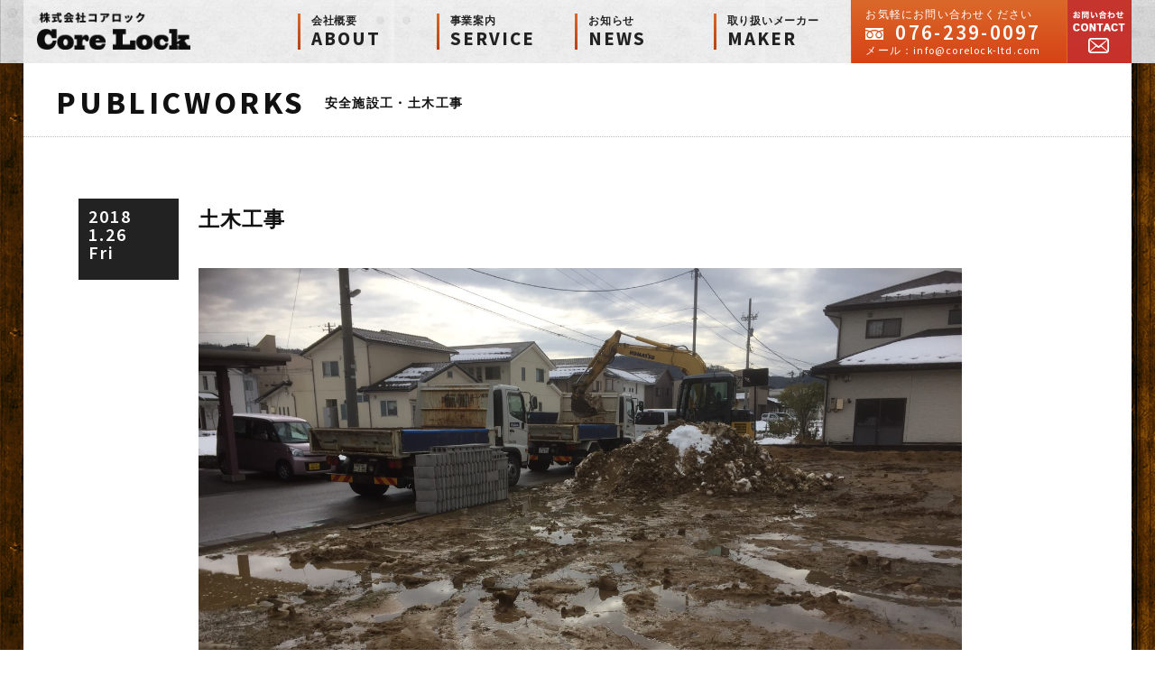

--- FILE ---
content_type: text/html; charset=UTF-8
request_url: https://corelock-ltd.com/works/2018-01-26-1588/
body_size: 29545
content:
<!DOCTYPE html>
<html>
<head>
<meta http-equiv="X-UA-Compatible" content="IE=edge">
<title>[安全施設工・土木工事]土木工事 - 株式会社CoreLock｜石川県金沢市｜地盤沈下対策｜液状化現象対策ならコアロックにお任せください！株式会社CoreLock コアロック</title><meta name="description" content="[安全施設工・土木工事]土木工事 - 株式会社CoreLock｜石川県金沢市｜地盤沈下対策｜液状化現象対策ならコアロックにお任せください！石川県、金沢市で住宅のエクステリア、外構、ガーデン等の工事、安全施設・土木工事、太陽光発電関連工事、地盤沈下修正・曳家工事は(株)CoreLockへお任せください。"><meta charset="utf-8">
<meta name="author" content="株式会社CoreLock">
<meta name="viewport" content="width=1000px">
<link rel="stylesheet" href="https://corelock-ltd.com/css/common.css?ver=20251222">
<!--[if lt IE 9]>
<script src="//cdn.jsdelivr.net/html5shiv/3.7.2/html5shiv.min.js"></script>
<script src="//cdnjs.cloudflare.com/ajax/libs/respond.js/1.4.2/respond.min.js"></script>
<![endif]-->
<meta name="mobile-web-app-capable" content="yes">
<meta name="format-detection" content="telephone=no">

<!-- Search Engine Optimization by Rank Math - https://rankmath.com/ -->
<meta name="robots" content="follow, index, max-snippet:-1, max-video-preview:-1, max-image-preview:large"/>
<link rel="canonical" href="https://corelock-ltd.com/works/2018-01-26-1588/" />
<meta property="og:locale" content="ja_JP" />
<meta property="og:type" content="article" />
<meta property="og:title" content="土木工事 - 株式会社CoreLock｜石川県金沢市｜地盤沈下対策｜液状化現象対策ならコアロックにお任せください！" />
<meta property="og:url" content="https://corelock-ltd.com/works/2018-01-26-1588/" />
<meta property="og:site_name" content="株式会社CoreLock｜石川県金沢市｜地盤沈下対策｜液状化現象対策ならコアロックにお任せください！" />
<meta property="article:section" content="土木工事" />
<meta property="og:updated_time" content="2018-06-20T20:34:39+09:00" />
<meta property="og:image" content="https://corelock-ltd.com/wp/wp-content/uploads/2018/01/IMG_3522.jpg" />
<meta property="og:image:secure_url" content="https://corelock-ltd.com/wp/wp-content/uploads/2018/01/IMG_3522.jpg" />
<meta property="og:image:width" content="1478" />
<meta property="og:image:height" content="1108" />
<meta property="og:image:alt" content="土木工事" />
<meta property="og:image:type" content="image/jpeg" />
<meta property="article:published_time" content="2018-01-26T11:58:28+09:00" />
<meta property="article:modified_time" content="2018-06-20T20:34:39+09:00" />
<meta name="twitter:card" content="summary_large_image" />
<meta name="twitter:title" content="土木工事 - 株式会社CoreLock｜石川県金沢市｜地盤沈下対策｜液状化現象対策ならコアロックにお任せください！" />
<meta name="twitter:image" content="https://corelock-ltd.com/wp/wp-content/uploads/2018/01/IMG_3522.jpg" />
<meta name="twitter:label1" content="によって書かれた" />
<meta name="twitter:data1" content="hashimoto@imagine" />
<meta name="twitter:label2" content="読む時間" />
<meta name="twitter:data2" content="一分未満" />
<script type="application/ld+json" class="rank-math-schema">{"@context":"https://schema.org","@graph":[{"@type":["HomeAndConstructionBusiness","Organization"],"@id":"https://corelock-ltd.com/#organization","name":"\u682a\u5f0f\u4f1a\u793eCoreLock","url":"https://corelock-ltd.com","logo":{"@type":"ImageObject","@id":"https://corelock-ltd.com/#logo","url":"https://corelock-ltd.com/wp/wp-content/uploads/2024/02/kin1.png","contentUrl":"https://corelock-ltd.com/wp/wp-content/uploads/2024/02/kin1.png","caption":"\u682a\u5f0f\u4f1a\u793eCoreLock\uff5c\u77f3\u5ddd\u770c\u91d1\u6ca2\u5e02\uff5c\u5730\u76e4\u6c88\u4e0b\u5bfe\u7b56\uff5c\u6db2\u72b6\u5316\u73fe\u8c61\u5bfe\u7b56\u306a\u3089\u30b3\u30a2\u30ed\u30c3\u30af\u306b\u304a\u4efb\u305b\u304f\u3060\u3055\u3044\uff01","inLanguage":"ja","width":"123","height":"123"},"openingHours":["Monday,Tuesday,Wednesday,Thursday,Friday,Saturday,Sunday 09:00-17:00"],"image":{"@id":"https://corelock-ltd.com/#logo"}},{"@type":"WebSite","@id":"https://corelock-ltd.com/#website","url":"https://corelock-ltd.com","name":"\u682a\u5f0f\u4f1a\u793eCoreLock\uff5c\u77f3\u5ddd\u770c\u91d1\u6ca2\u5e02\uff5c\u5730\u76e4\u6c88\u4e0b\u5bfe\u7b56\uff5c\u6db2\u72b6\u5316\u73fe\u8c61\u5bfe\u7b56\u306a\u3089\u30b3\u30a2\u30ed\u30c3\u30af\u306b\u304a\u4efb\u305b\u304f\u3060\u3055\u3044\uff01","alternateName":"\u30b3\u30a2\u30ed\u30c3\u30af","publisher":{"@id":"https://corelock-ltd.com/#organization"},"inLanguage":"ja"},{"@type":"ImageObject","@id":"https://corelock-ltd.com/wp/wp-content/uploads/2018/01/IMG_3522.jpg","url":"https://corelock-ltd.com/wp/wp-content/uploads/2018/01/IMG_3522.jpg","width":"1478","height":"1108","caption":"\u571f\u6728\u5de5\u4e8b","inLanguage":"ja"},{"@type":"WebPage","@id":"https://corelock-ltd.com/works/2018-01-26-1588/#webpage","url":"https://corelock-ltd.com/works/2018-01-26-1588/","name":"\u571f\u6728\u5de5\u4e8b - \u682a\u5f0f\u4f1a\u793eCoreLock\uff5c\u77f3\u5ddd\u770c\u91d1\u6ca2\u5e02\uff5c\u5730\u76e4\u6c88\u4e0b\u5bfe\u7b56\uff5c\u6db2\u72b6\u5316\u73fe\u8c61\u5bfe\u7b56\u306a\u3089\u30b3\u30a2\u30ed\u30c3\u30af\u306b\u304a\u4efb\u305b\u304f\u3060\u3055\u3044\uff01","datePublished":"2018-01-26T11:58:28+09:00","dateModified":"2018-06-20T20:34:39+09:00","isPartOf":{"@id":"https://corelock-ltd.com/#website"},"primaryImageOfPage":{"@id":"https://corelock-ltd.com/wp/wp-content/uploads/2018/01/IMG_3522.jpg"},"inLanguage":"ja"},{"@type":"Person","@id":"https://corelock-ltd.com/author/hashimotoimagine/","name":"hashimoto@imagine","url":"https://corelock-ltd.com/author/hashimotoimagine/","image":{"@type":"ImageObject","@id":"https://secure.gravatar.com/avatar/ead24d94a1a0ef3ec240bc630f43fea52610833a5002776234fead74ac2f13f2?s=96&amp;d=mm&amp;r=g","url":"https://secure.gravatar.com/avatar/ead24d94a1a0ef3ec240bc630f43fea52610833a5002776234fead74ac2f13f2?s=96&amp;d=mm&amp;r=g","caption":"hashimoto@imagine","inLanguage":"ja"},"worksFor":{"@id":"https://corelock-ltd.com/#organization"}},{"@type":"BlogPosting","headline":"\u571f\u6728\u5de5\u4e8b - \u682a\u5f0f\u4f1a\u793eCoreLock\uff5c\u77f3\u5ddd\u770c\u91d1\u6ca2\u5e02\uff5c\u5730\u76e4\u6c88\u4e0b\u5bfe\u7b56\uff5c\u6db2\u72b6\u5316\u73fe\u8c61\u5bfe\u7b56\u306a\u3089\u30b3\u30a2\u30ed\u30c3\u30af\u306b\u304a\u4efb\u305b\u304f\u3060\u3055\u3044\uff01","datePublished":"2018-01-26T11:58:28+09:00","dateModified":"2018-06-20T20:34:39+09:00","articleSection":"\u571f\u6728\u5de5\u4e8b, \u5b89\u5168\u65bd\u8a2d\u5de5\u30fb\u571f\u6728\u5de5\u4e8b, \u65bd\u5de5\u4e8b\u4f8b","author":{"@id":"https://corelock-ltd.com/author/hashimotoimagine/","name":"hashimoto@imagine"},"publisher":{"@id":"https://corelock-ltd.com/#organization"},"name":"\u571f\u6728\u5de5\u4e8b - \u682a\u5f0f\u4f1a\u793eCoreLock\uff5c\u77f3\u5ddd\u770c\u91d1\u6ca2\u5e02\uff5c\u5730\u76e4\u6c88\u4e0b\u5bfe\u7b56\uff5c\u6db2\u72b6\u5316\u73fe\u8c61\u5bfe\u7b56\u306a\u3089\u30b3\u30a2\u30ed\u30c3\u30af\u306b\u304a\u4efb\u305b\u304f\u3060\u3055\u3044\uff01","@id":"https://corelock-ltd.com/works/2018-01-26-1588/#richSnippet","isPartOf":{"@id":"https://corelock-ltd.com/works/2018-01-26-1588/#webpage"},"image":{"@id":"https://corelock-ltd.com/wp/wp-content/uploads/2018/01/IMG_3522.jpg"},"inLanguage":"ja","mainEntityOfPage":{"@id":"https://corelock-ltd.com/works/2018-01-26-1588/#webpage"}}]}</script>
<!-- /Rank Math WordPress SEO プラグイン -->

<link rel='dns-prefetch' href='//www.googletagmanager.com' />
<style id='wp-img-auto-sizes-contain-inline-css' type='text/css'>
img:is([sizes=auto i],[sizes^="auto," i]){contain-intrinsic-size:3000px 1500px}
/*# sourceURL=wp-img-auto-sizes-contain-inline-css */
</style>
<style id='wp-emoji-styles-inline-css' type='text/css'>

	img.wp-smiley, img.emoji {
		display: inline !important;
		border: none !important;
		box-shadow: none !important;
		height: 1em !important;
		width: 1em !important;
		margin: 0 0.07em !important;
		vertical-align: -0.1em !important;
		background: none !important;
		padding: 0 !important;
	}
/*# sourceURL=wp-emoji-styles-inline-css */
</style>
<link rel='stylesheet' id='wp-block-library-css' href='https://corelock-ltd.com/wp/wp-includes/css/dist/block-library/style.min.css?ver=6.9' type='text/css' media='all' />
<style id='classic-theme-styles-inline-css' type='text/css'>
/*! This file is auto-generated */
.wp-block-button__link{color:#fff;background-color:#32373c;border-radius:9999px;box-shadow:none;text-decoration:none;padding:calc(.667em + 2px) calc(1.333em + 2px);font-size:1.125em}.wp-block-file__button{background:#32373c;color:#fff;text-decoration:none}
/*# sourceURL=/wp-includes/css/classic-themes.min.css */
</style>
<style id='global-styles-inline-css' type='text/css'>
:root{--wp--preset--aspect-ratio--square: 1;--wp--preset--aspect-ratio--4-3: 4/3;--wp--preset--aspect-ratio--3-4: 3/4;--wp--preset--aspect-ratio--3-2: 3/2;--wp--preset--aspect-ratio--2-3: 2/3;--wp--preset--aspect-ratio--16-9: 16/9;--wp--preset--aspect-ratio--9-16: 9/16;--wp--preset--color--black: #000000;--wp--preset--color--cyan-bluish-gray: #abb8c3;--wp--preset--color--white: #ffffff;--wp--preset--color--pale-pink: #f78da7;--wp--preset--color--vivid-red: #cf2e2e;--wp--preset--color--luminous-vivid-orange: #ff6900;--wp--preset--color--luminous-vivid-amber: #fcb900;--wp--preset--color--light-green-cyan: #7bdcb5;--wp--preset--color--vivid-green-cyan: #00d084;--wp--preset--color--pale-cyan-blue: #8ed1fc;--wp--preset--color--vivid-cyan-blue: #0693e3;--wp--preset--color--vivid-purple: #9b51e0;--wp--preset--gradient--vivid-cyan-blue-to-vivid-purple: linear-gradient(135deg,rgb(6,147,227) 0%,rgb(155,81,224) 100%);--wp--preset--gradient--light-green-cyan-to-vivid-green-cyan: linear-gradient(135deg,rgb(122,220,180) 0%,rgb(0,208,130) 100%);--wp--preset--gradient--luminous-vivid-amber-to-luminous-vivid-orange: linear-gradient(135deg,rgb(252,185,0) 0%,rgb(255,105,0) 100%);--wp--preset--gradient--luminous-vivid-orange-to-vivid-red: linear-gradient(135deg,rgb(255,105,0) 0%,rgb(207,46,46) 100%);--wp--preset--gradient--very-light-gray-to-cyan-bluish-gray: linear-gradient(135deg,rgb(238,238,238) 0%,rgb(169,184,195) 100%);--wp--preset--gradient--cool-to-warm-spectrum: linear-gradient(135deg,rgb(74,234,220) 0%,rgb(151,120,209) 20%,rgb(207,42,186) 40%,rgb(238,44,130) 60%,rgb(251,105,98) 80%,rgb(254,248,76) 100%);--wp--preset--gradient--blush-light-purple: linear-gradient(135deg,rgb(255,206,236) 0%,rgb(152,150,240) 100%);--wp--preset--gradient--blush-bordeaux: linear-gradient(135deg,rgb(254,205,165) 0%,rgb(254,45,45) 50%,rgb(107,0,62) 100%);--wp--preset--gradient--luminous-dusk: linear-gradient(135deg,rgb(255,203,112) 0%,rgb(199,81,192) 50%,rgb(65,88,208) 100%);--wp--preset--gradient--pale-ocean: linear-gradient(135deg,rgb(255,245,203) 0%,rgb(182,227,212) 50%,rgb(51,167,181) 100%);--wp--preset--gradient--electric-grass: linear-gradient(135deg,rgb(202,248,128) 0%,rgb(113,206,126) 100%);--wp--preset--gradient--midnight: linear-gradient(135deg,rgb(2,3,129) 0%,rgb(40,116,252) 100%);--wp--preset--font-size--small: 13px;--wp--preset--font-size--medium: 20px;--wp--preset--font-size--large: 36px;--wp--preset--font-size--x-large: 42px;--wp--preset--spacing--20: 0.44rem;--wp--preset--spacing--30: 0.67rem;--wp--preset--spacing--40: 1rem;--wp--preset--spacing--50: 1.5rem;--wp--preset--spacing--60: 2.25rem;--wp--preset--spacing--70: 3.38rem;--wp--preset--spacing--80: 5.06rem;--wp--preset--shadow--natural: 6px 6px 9px rgba(0, 0, 0, 0.2);--wp--preset--shadow--deep: 12px 12px 50px rgba(0, 0, 0, 0.4);--wp--preset--shadow--sharp: 6px 6px 0px rgba(0, 0, 0, 0.2);--wp--preset--shadow--outlined: 6px 6px 0px -3px rgb(255, 255, 255), 6px 6px rgb(0, 0, 0);--wp--preset--shadow--crisp: 6px 6px 0px rgb(0, 0, 0);}:where(.is-layout-flex){gap: 0.5em;}:where(.is-layout-grid){gap: 0.5em;}body .is-layout-flex{display: flex;}.is-layout-flex{flex-wrap: wrap;align-items: center;}.is-layout-flex > :is(*, div){margin: 0;}body .is-layout-grid{display: grid;}.is-layout-grid > :is(*, div){margin: 0;}:where(.wp-block-columns.is-layout-flex){gap: 2em;}:where(.wp-block-columns.is-layout-grid){gap: 2em;}:where(.wp-block-post-template.is-layout-flex){gap: 1.25em;}:where(.wp-block-post-template.is-layout-grid){gap: 1.25em;}.has-black-color{color: var(--wp--preset--color--black) !important;}.has-cyan-bluish-gray-color{color: var(--wp--preset--color--cyan-bluish-gray) !important;}.has-white-color{color: var(--wp--preset--color--white) !important;}.has-pale-pink-color{color: var(--wp--preset--color--pale-pink) !important;}.has-vivid-red-color{color: var(--wp--preset--color--vivid-red) !important;}.has-luminous-vivid-orange-color{color: var(--wp--preset--color--luminous-vivid-orange) !important;}.has-luminous-vivid-amber-color{color: var(--wp--preset--color--luminous-vivid-amber) !important;}.has-light-green-cyan-color{color: var(--wp--preset--color--light-green-cyan) !important;}.has-vivid-green-cyan-color{color: var(--wp--preset--color--vivid-green-cyan) !important;}.has-pale-cyan-blue-color{color: var(--wp--preset--color--pale-cyan-blue) !important;}.has-vivid-cyan-blue-color{color: var(--wp--preset--color--vivid-cyan-blue) !important;}.has-vivid-purple-color{color: var(--wp--preset--color--vivid-purple) !important;}.has-black-background-color{background-color: var(--wp--preset--color--black) !important;}.has-cyan-bluish-gray-background-color{background-color: var(--wp--preset--color--cyan-bluish-gray) !important;}.has-white-background-color{background-color: var(--wp--preset--color--white) !important;}.has-pale-pink-background-color{background-color: var(--wp--preset--color--pale-pink) !important;}.has-vivid-red-background-color{background-color: var(--wp--preset--color--vivid-red) !important;}.has-luminous-vivid-orange-background-color{background-color: var(--wp--preset--color--luminous-vivid-orange) !important;}.has-luminous-vivid-amber-background-color{background-color: var(--wp--preset--color--luminous-vivid-amber) !important;}.has-light-green-cyan-background-color{background-color: var(--wp--preset--color--light-green-cyan) !important;}.has-vivid-green-cyan-background-color{background-color: var(--wp--preset--color--vivid-green-cyan) !important;}.has-pale-cyan-blue-background-color{background-color: var(--wp--preset--color--pale-cyan-blue) !important;}.has-vivid-cyan-blue-background-color{background-color: var(--wp--preset--color--vivid-cyan-blue) !important;}.has-vivid-purple-background-color{background-color: var(--wp--preset--color--vivid-purple) !important;}.has-black-border-color{border-color: var(--wp--preset--color--black) !important;}.has-cyan-bluish-gray-border-color{border-color: var(--wp--preset--color--cyan-bluish-gray) !important;}.has-white-border-color{border-color: var(--wp--preset--color--white) !important;}.has-pale-pink-border-color{border-color: var(--wp--preset--color--pale-pink) !important;}.has-vivid-red-border-color{border-color: var(--wp--preset--color--vivid-red) !important;}.has-luminous-vivid-orange-border-color{border-color: var(--wp--preset--color--luminous-vivid-orange) !important;}.has-luminous-vivid-amber-border-color{border-color: var(--wp--preset--color--luminous-vivid-amber) !important;}.has-light-green-cyan-border-color{border-color: var(--wp--preset--color--light-green-cyan) !important;}.has-vivid-green-cyan-border-color{border-color: var(--wp--preset--color--vivid-green-cyan) !important;}.has-pale-cyan-blue-border-color{border-color: var(--wp--preset--color--pale-cyan-blue) !important;}.has-vivid-cyan-blue-border-color{border-color: var(--wp--preset--color--vivid-cyan-blue) !important;}.has-vivid-purple-border-color{border-color: var(--wp--preset--color--vivid-purple) !important;}.has-vivid-cyan-blue-to-vivid-purple-gradient-background{background: var(--wp--preset--gradient--vivid-cyan-blue-to-vivid-purple) !important;}.has-light-green-cyan-to-vivid-green-cyan-gradient-background{background: var(--wp--preset--gradient--light-green-cyan-to-vivid-green-cyan) !important;}.has-luminous-vivid-amber-to-luminous-vivid-orange-gradient-background{background: var(--wp--preset--gradient--luminous-vivid-amber-to-luminous-vivid-orange) !important;}.has-luminous-vivid-orange-to-vivid-red-gradient-background{background: var(--wp--preset--gradient--luminous-vivid-orange-to-vivid-red) !important;}.has-very-light-gray-to-cyan-bluish-gray-gradient-background{background: var(--wp--preset--gradient--very-light-gray-to-cyan-bluish-gray) !important;}.has-cool-to-warm-spectrum-gradient-background{background: var(--wp--preset--gradient--cool-to-warm-spectrum) !important;}.has-blush-light-purple-gradient-background{background: var(--wp--preset--gradient--blush-light-purple) !important;}.has-blush-bordeaux-gradient-background{background: var(--wp--preset--gradient--blush-bordeaux) !important;}.has-luminous-dusk-gradient-background{background: var(--wp--preset--gradient--luminous-dusk) !important;}.has-pale-ocean-gradient-background{background: var(--wp--preset--gradient--pale-ocean) !important;}.has-electric-grass-gradient-background{background: var(--wp--preset--gradient--electric-grass) !important;}.has-midnight-gradient-background{background: var(--wp--preset--gradient--midnight) !important;}.has-small-font-size{font-size: var(--wp--preset--font-size--small) !important;}.has-medium-font-size{font-size: var(--wp--preset--font-size--medium) !important;}.has-large-font-size{font-size: var(--wp--preset--font-size--large) !important;}.has-x-large-font-size{font-size: var(--wp--preset--font-size--x-large) !important;}
:where(.wp-block-post-template.is-layout-flex){gap: 1.25em;}:where(.wp-block-post-template.is-layout-grid){gap: 1.25em;}
:where(.wp-block-term-template.is-layout-flex){gap: 1.25em;}:where(.wp-block-term-template.is-layout-grid){gap: 1.25em;}
:where(.wp-block-columns.is-layout-flex){gap: 2em;}:where(.wp-block-columns.is-layout-grid){gap: 2em;}
:root :where(.wp-block-pullquote){font-size: 1.5em;line-height: 1.6;}
/*# sourceURL=global-styles-inline-css */
</style>

<!-- Site Kit によって追加された Google タグ（gtag.js）スニペット -->
<!-- Google アナリティクス スニペット (Site Kit が追加) -->
<script type="text/javascript" src="https://www.googletagmanager.com/gtag/js?id=GT-K5QV9RN" id="google_gtagjs-js" async></script>
<script type="text/javascript" id="google_gtagjs-js-after">
/* <![CDATA[ */
window.dataLayer = window.dataLayer || [];function gtag(){dataLayer.push(arguments);}
gtag("set","linker",{"domains":["corelock-ltd.com"]});
gtag("js", new Date());
gtag("set", "developer_id.dZTNiMT", true);
gtag("config", "GT-K5QV9RN");
//# sourceURL=google_gtagjs-js-after
/* ]]> */
</script>
<meta name="generator" content="Site Kit by Google 1.168.0" /><meta name="generator" content="Elementor 3.33.6; features: e_font_icon_svg, additional_custom_breakpoints; settings: css_print_method-external, google_font-enabled, font_display-swap">
			<style>
				.e-con.e-parent:nth-of-type(n+4):not(.e-lazyloaded):not(.e-no-lazyload),
				.e-con.e-parent:nth-of-type(n+4):not(.e-lazyloaded):not(.e-no-lazyload) * {
					background-image: none !important;
				}
				@media screen and (max-height: 1024px) {
					.e-con.e-parent:nth-of-type(n+3):not(.e-lazyloaded):not(.e-no-lazyload),
					.e-con.e-parent:nth-of-type(n+3):not(.e-lazyloaded):not(.e-no-lazyload) * {
						background-image: none !important;
					}
				}
				@media screen and (max-height: 640px) {
					.e-con.e-parent:nth-of-type(n+2):not(.e-lazyloaded):not(.e-no-lazyload),
					.e-con.e-parent:nth-of-type(n+2):not(.e-lazyloaded):not(.e-no-lazyload) * {
						background-image: none !important;
					}
				}
			</style>
			<link rel="icon" href="https://corelock-ltd.com/wp/wp-content/uploads/2025/12/cropped-icon-32x32.png" sizes="32x32" />
<link rel="icon" href="https://corelock-ltd.com/wp/wp-content/uploads/2025/12/cropped-icon-192x192.png" sizes="192x192" />
<link rel="apple-touch-icon" href="https://corelock-ltd.com/wp/wp-content/uploads/2025/12/cropped-icon-180x180.png" />
<meta name="msapplication-TileImage" content="https://corelock-ltd.com/wp/wp-content/uploads/2025/12/cropped-icon-270x270.png" />
</head>

<body data-rsssl=1>
<!--google analytics-->
<script>
(function(i,s,o,g,r,a,m){i['GoogleAnalyticsObject']=r;i[r]=i[r]||function(){
(i[r].q=i[r].q||[]).push(arguments)},i[r].l=1*new Date();a=s.createElement(o),
m=s.getElementsByTagName(o)[0];a.async=1;a.src=g;m.parentNode.insertBefore(a,m)
})(window,document,'script','https://www.google-analytics.com/analytics.js','ga');
ga('create', 'UA-92304986-1', 'auto');
ga('send', 'pageview');
</script>
<!--//google analytics-->
<a id="pagetop"></a>
<div id="wrap">
<header>
<div class="fixwid">
<a id="logo" href="https://corelock-ltd.com"><img src="https://corelock-ltd.com/imgs/common/logo.png" alt="Core Lock ロゴ"></a>
<nav>
<ul id="navi">
<li><a href="https://corelock-ltd.com/about/"><span>会社概要</span>ABOUT</a></li>
<li><a href="https://corelock-ltd.com/service/"><span>事業案内</span>SERVICE</a>
  <ul class="drop">
  <li><a href="https://corelock-ltd.com/service/?type=exterior">エクステリア・住宅外構・お庭づくり</a></li>
  <li><a href="https://corelock-ltd.com/service/?type=publicworks">安全施設工・土木工事</a></li>
  <li><a href="https://corelock-ltd.com/service/?type=solar">太陽光発電全般</a></li>
  <li><a href="https://corelock-ltd.com/service/?type=ground">地盤沈下修正・曳家</a></li>
  <li><a href="https://corelock-ltd.com/service/?type=block">ブロック塀診断</a></li>
  </ul>
</li>
<li><a href="https://corelock-ltd.com/news/"><span>お知らせ</span>NEWS</a></li>
<li><a href="https://corelock-ltd.com/maker/"><span>取り扱いメーカー</span>MAKER</a></li>
</ul>
</nav>
<div id="contactnavi">
<span>お気軽にお問い合わせください</span>
<span id="freedial">076-239-0097</span>
<span class="mailad">メール：info@corelock-ltd.com</span>
<a id="contactmail" href="https://corelock-ltd.com/contact/">お問い合わせ</a>
</div>
</div><!--/fixwid-->
</header>

<div id="news" class="page fixwid">
<section>
<h1><span>PUBLICWORKS</span><strong>安全施設工・土木工事</strong></h1>

<div id="gbox">
<ul>

<li>
<span class="date">2018<br>1.26<br>Fri</span>
<h2>土木工事</h2>
<div class="article">
<img width="1478" height="1108" src="https://corelock-ltd.com/wp/wp-content/uploads/2018/01/IMG_3522.jpg" class="attachment-post-thumbnail size-post-thumbnail wp-post-image" alt="土木工事" decoding="async" srcset="https://corelock-ltd.com/wp/wp-content/uploads/2018/01/IMG_3522.jpg 1478w, https://corelock-ltd.com/wp/wp-content/uploads/2018/01/IMG_3522-750x562.jpg 750w, https://corelock-ltd.com/wp/wp-content/uploads/2018/01/IMG_3522-500x375.jpg 500w, https://corelock-ltd.com/wp/wp-content/uploads/2018/01/IMG_3522-768x576.jpg 768w, https://corelock-ltd.com/wp/wp-content/uploads/2018/01/IMG_3522-1000x750.jpg 1000w" sizes="(max-width: 1478px) 100vw, 1478px" /></div><!--/article-->
</li>

</ul>
</div><!--gbox-->

<div id="pagebtn" class="fixwid">
<span id="next"><a href="https://corelock-ltd.com/works/2018-01-26-1591/" rel="next">NEXT &gt;</a></span>
<span id="prev"><a href="https://corelock-ltd.com/works/2018-01-26-1585/" rel="prev">&lt; PREV</a></span>

</div><!--/pagebtn-->

</section>

</div><!--/page-->

<footer>
<div class="fixwid">
<div class="footnav">
<a href="https://corelock-ltd.com/about/">会社概要</a>|
<a href="https://corelock-ltd.com/contact/">お問い合わせ</a>|
<a href="https://corelock-ltd.com/contact/privacy.php">プライバシーポリシー</a>
</div><!--/footnav-->
<img id="footlogo" src="https://corelock-ltd.com/imgs/common/footlogo.png" alt="株式会社 Core Lock/Safety first＆Amenity＆Life support/柵芸社">
<ul>
<li>
<h2>本　社</h2>
<address>〒920-8217 <span>石川県金沢市近岡町37-3 </span><br>
TEL (076)239-0097　FAX (076)239-0096
</address>
</li>
<li>
<h2>資材置場</h2>
<address>〒920-0213 <span>石川県金沢市大河端町西248-1</span><br>
TEL (076)256-0471　FAX (076)256-0391
</address>
</li>
</ul>
<a href="#pagetop" id="pagetopbtn">PAGE TOP</a>
</div><!--/fixwid-->
<p id="cr"><span>copyright 2026 ©Core Lock ltd. All rights reserved.</span></p>
</footer>

</div><!--/wrap-->
<script src="https://code.jquery.com/jquery-1.12.3.min.js" integrity="sha256-aaODHAgvwQW1bFOGXMeX+pC4PZIPsvn2h1sArYOhgXQ=" crossorigin="anonymous"></script>
<script src="https://corelock-ltd.com/js/common.js"></script>
<script type="speculationrules">
{"prefetch":[{"source":"document","where":{"and":[{"href_matches":"/*"},{"not":{"href_matches":["/wp/wp-*.php","/wp/wp-admin/*","/wp/wp-content/uploads/*","/wp/wp-content/*","/wp/wp-content/plugins/*","/wp/wp-content/themes/corelock/*","/*\\?(.+)"]}},{"not":{"selector_matches":"a[rel~=\"nofollow\"]"}},{"not":{"selector_matches":".no-prefetch, .no-prefetch a"}}]},"eagerness":"conservative"}]}
</script>
			<script>
				const lazyloadRunObserver = () => {
					const lazyloadBackgrounds = document.querySelectorAll( `.e-con.e-parent:not(.e-lazyloaded)` );
					const lazyloadBackgroundObserver = new IntersectionObserver( ( entries ) => {
						entries.forEach( ( entry ) => {
							if ( entry.isIntersecting ) {
								let lazyloadBackground = entry.target;
								if( lazyloadBackground ) {
									lazyloadBackground.classList.add( 'e-lazyloaded' );
								}
								lazyloadBackgroundObserver.unobserve( entry.target );
							}
						});
					}, { rootMargin: '200px 0px 200px 0px' } );
					lazyloadBackgrounds.forEach( ( lazyloadBackground ) => {
						lazyloadBackgroundObserver.observe( lazyloadBackground );
					} );
				};
				const events = [
					'DOMContentLoaded',
					'elementor/lazyload/observe',
				];
				events.forEach( ( event ) => {
					document.addEventListener( event, lazyloadRunObserver );
				} );
			</script>
			<script id="wp-emoji-settings" type="application/json">
{"baseUrl":"https://s.w.org/images/core/emoji/17.0.2/72x72/","ext":".png","svgUrl":"https://s.w.org/images/core/emoji/17.0.2/svg/","svgExt":".svg","source":{"concatemoji":"https://corelock-ltd.com/wp/wp-includes/js/wp-emoji-release.min.js?ver=6.9"}}
</script>
<script type="module">
/* <![CDATA[ */
/*! This file is auto-generated */
const a=JSON.parse(document.getElementById("wp-emoji-settings").textContent),o=(window._wpemojiSettings=a,"wpEmojiSettingsSupports"),s=["flag","emoji"];function i(e){try{var t={supportTests:e,timestamp:(new Date).valueOf()};sessionStorage.setItem(o,JSON.stringify(t))}catch(e){}}function c(e,t,n){e.clearRect(0,0,e.canvas.width,e.canvas.height),e.fillText(t,0,0);t=new Uint32Array(e.getImageData(0,0,e.canvas.width,e.canvas.height).data);e.clearRect(0,0,e.canvas.width,e.canvas.height),e.fillText(n,0,0);const a=new Uint32Array(e.getImageData(0,0,e.canvas.width,e.canvas.height).data);return t.every((e,t)=>e===a[t])}function p(e,t){e.clearRect(0,0,e.canvas.width,e.canvas.height),e.fillText(t,0,0);var n=e.getImageData(16,16,1,1);for(let e=0;e<n.data.length;e++)if(0!==n.data[e])return!1;return!0}function u(e,t,n,a){switch(t){case"flag":return n(e,"\ud83c\udff3\ufe0f\u200d\u26a7\ufe0f","\ud83c\udff3\ufe0f\u200b\u26a7\ufe0f")?!1:!n(e,"\ud83c\udde8\ud83c\uddf6","\ud83c\udde8\u200b\ud83c\uddf6")&&!n(e,"\ud83c\udff4\udb40\udc67\udb40\udc62\udb40\udc65\udb40\udc6e\udb40\udc67\udb40\udc7f","\ud83c\udff4\u200b\udb40\udc67\u200b\udb40\udc62\u200b\udb40\udc65\u200b\udb40\udc6e\u200b\udb40\udc67\u200b\udb40\udc7f");case"emoji":return!a(e,"\ud83e\u1fac8")}return!1}function f(e,t,n,a){let r;const o=(r="undefined"!=typeof WorkerGlobalScope&&self instanceof WorkerGlobalScope?new OffscreenCanvas(300,150):document.createElement("canvas")).getContext("2d",{willReadFrequently:!0}),s=(o.textBaseline="top",o.font="600 32px Arial",{});return e.forEach(e=>{s[e]=t(o,e,n,a)}),s}function r(e){var t=document.createElement("script");t.src=e,t.defer=!0,document.head.appendChild(t)}a.supports={everything:!0,everythingExceptFlag:!0},new Promise(t=>{let n=function(){try{var e=JSON.parse(sessionStorage.getItem(o));if("object"==typeof e&&"number"==typeof e.timestamp&&(new Date).valueOf()<e.timestamp+604800&&"object"==typeof e.supportTests)return e.supportTests}catch(e){}return null}();if(!n){if("undefined"!=typeof Worker&&"undefined"!=typeof OffscreenCanvas&&"undefined"!=typeof URL&&URL.createObjectURL&&"undefined"!=typeof Blob)try{var e="postMessage("+f.toString()+"("+[JSON.stringify(s),u.toString(),c.toString(),p.toString()].join(",")+"));",a=new Blob([e],{type:"text/javascript"});const r=new Worker(URL.createObjectURL(a),{name:"wpTestEmojiSupports"});return void(r.onmessage=e=>{i(n=e.data),r.terminate(),t(n)})}catch(e){}i(n=f(s,u,c,p))}t(n)}).then(e=>{for(const n in e)a.supports[n]=e[n],a.supports.everything=a.supports.everything&&a.supports[n],"flag"!==n&&(a.supports.everythingExceptFlag=a.supports.everythingExceptFlag&&a.supports[n]);var t;a.supports.everythingExceptFlag=a.supports.everythingExceptFlag&&!a.supports.flag,a.supports.everything||((t=a.source||{}).concatemoji?r(t.concatemoji):t.wpemoji&&t.twemoji&&(r(t.twemoji),r(t.wpemoji)))});
//# sourceURL=https://corelock-ltd.com/wp/wp-includes/js/wp-emoji-loader.min.js
/* ]]> */
</script>
</body>
</html>


--- FILE ---
content_type: application/javascript
request_url: https://corelock-ltd.com/js/common.js
body_size: 7844
content:
(function($){

  //navigation
  function navi(){
  var timer;
  var btn=$('#navi li');
  btn.each(function(){
    if($(this).find('.drop').length!==0){
      $(this).addClass('dropnav');
    };
  });
  $('.dropnav').on('mouseenter',function(){
    clearTimeout(timer);
    var btnw=$(this).children('a').innerWidth();
    var btnl=$(this).position().left;
    var btnt=$(this).position().top+$(this).height();
    var btnp=parseInt($(this).css('padding-left'));
    $(this).find('.drop').css({'width':btnw+'px','left':btnl+btnp+'px','top':btnt+'px'});
    $(this).children('.drop:not(:animated)').slideDown();
  });
  $(document).on('mouseleave','.dropnav',function(){
    var active=$(this);
    var closenav=function(){active.children('.drop').slideUp()};
    timer=setTimeout(closenav,300);
  });
  };
  navi();
  
  //index movie
  $.fn.imgfadeview=function(){
    //img
    var box=this;
    var img=box.children('img');
    $(window).load(function(){
      var imgh=img.height();
      img.hide();
      box.parent().css('height',imgh+'px');
      //text
      textbox=$('#textloop');
      var text=textbox.children('img');
      text.css('left',-1000+'px');
      //text.first().animate({left:0},1000);
      text.first().css({'right':0,'bottom':0,'left':'auto', 'opacity':1}).fadeIn(300);
    });
  
    //imgmov
    var motion=function(){
      if(box.children('img:first').is(':visible')){
        box.children('img:first').fadeOut(1000).next().fadeIn(500).end().first().appendTo(box);
      };
    };
    //textmov
    var motiontext=function(){
      var firstimg=textbox.children('img:first');
      if(firstimg.is(':visible')){
        if(firstimg.hasClass('fiximg')){
          firstimg.fadeOut(300).next().animate({left:0,opacity:1},1000).end().first().appendTo(textbox);
        }else if(textbox.children('img:first').hasClass('lastimg')){
          firstimg.animate({left:-1000+'px',},1000).next().fadeIn().end().first().appendTo(textbox);
        }else{
          firstimg.animate({left:-1000+'px'},1000).next().animate({left:0,opacity:1},1000).end().first().appendTo(textbox);
        }
      };
    };
  
    //window position
    var windowpos=function(){
      var wh=$(window).height();
      var boxh=box.children('img').height();
      var navh=$('header').height();
      if(wh<(boxh+navh)){
        $('html,body').animate({scrollTop:boxh+navh-wh+'px'},300);
      };
      return false;
    };
  
    $(window).load(function(){
      windowpos();
      img.first().delay(1000).fadeIn(500,function(){
        setInterval(motion,3000);
        setInterval(motiontext,6000);
      });
    });
  return false;
  };
  /*
  $.fn.textfadeview=function(){
  
    var box=this;
    var img=box.children('img');
    img.hide();
    img.first().fadeIn();
    var motion=function(){
      box.children('img:first').fadeOut(1000).next().fadeIn(500).end().first().appendTo(box);
    };
    $(window).on('load',function(){
  
    })
  
  
  }
  /*
  $.fn.imgfadeview=function(){
  
    var box=this;
    var img=box.children('img');
    var imgh=img.height();
    img.hide();
    box.parent().css('height',imgh+'px');
    var motion=function(){
      if(box.children('img:first').is(':visible')){
        box.children('img:first').fadeOut(1000).next().fadeIn(500).end().first().appendTo(box);
      };
    };
  
    //logo position
    var logo=$('#indexlogo');
    var posl=$('#logo').offset().left+20;
  
    //window position
    var windowpos=function(){
      var wh=$(window).height();
      var boxh=box.children('img').height();
      var navh=$('header').height();
      if(wh<(boxh+navh)){
        $('html,body').animate({scrollTop:boxh+navh-wh+'px'},300);
      };
      return false;
    };
  
    $(window).on('load',function(){
      windowpos();
      $('#indexlogo').css({'left':-logo.width()+'px','top':imgh-logo.height()-20+'px'}).delay(1000).animate({left:posl+'px'},posl*10,'swing',function(){
        img.first().delay(1000).fadeIn(500,function(){
          setInterval(motion,3000);
        });
      });
    });
  return false;
  };
  */
  
  //img expantion
  $.fn.imgexp=function(){
    var btn=this.find('li');
    var padding=13;
    var speed=300;
    var widratio=0.7;
    var fontsize=15;
    var wrap='<div id="imgexpwrap" style="position:absolute;background:rgba(0,0,0,0.7);display:none;z-index:90;"></div><div id="imgexpbox" style="padding:'+padding+'px;background:#fff;position:absolute;display:none;z-index:100;"><img><span style="display:block;padding:'+padding+'px 0 0 0;font-weight:bold;;height:'+fontsize+'px;"></span><span id="closebtn" style="display:block;position:absolute;padding:'+padding+'px;top:-'+padding*3+'px;right:0;background:#fff;font-size:'+fontsize*0.94+'px;font-weight:bold;cursor:pointer;">閉じる</span>';
    $('body').append(wrap);
    var expwrap=$('#imgexpwrap');
    var expbox=$('#imgexpbox');
    var boxlength=btn.length;
  
    btn.on('mouseover',function(){
      $(this).css('opacity',0.9);
    }).on('mouseleave',function(){
      $(this).css('opacity',1);
    }).on('click',function(){
      var img=$(this).find('img');
      var alt=$(this).find('strong').text();
      var src=img.attr('src');
      var sct=$(window).scrollTop();
      var wh=$(window).height();
      var ww=$(window).width();
      var boxw=$('.fixwid').width();
      var imgsize=new Image();
      imgsize.src=src;
      var imgw=imgsize.width;
      var imgh=imgsize.height;
      var ratio=imgh/imgw;
      var post=sct+(wh-boxw*widratio*ratio)/2;
  
      $(this).addClass('active');
      expwrap.css({'width':100+'%','height':$('#wrap').height()+'px','top':0,'left':0}).fadeIn(speed/2);
      expbox.css({'top':post+'px','left':(ww-boxw*widratio)/2-padding+'px'})
      .children('img').attr('src',src).css({'width':boxw*widratio+'px','height':'auto','display':'block'})
      .next().text(alt).end().end()
      .fadeIn(speed);
    });
  
    expwrap.on('click',function(){closeaction();});
    $(document).on('click','#closebtn',function(){closeaction();});
    var closeaction=function(){
      expbox.fadeOut(speed/2,function(){
        expwrap.fadeOut(speed);
        $('.active').removeClass();
      });
    };
  return false;
  };
  
  //scroll motion
  function scrollmotion(){
    var btn=$('a[href^="#"]');
    var margin=$('header').height();
    btn.on('click',function(){
      var target=$(this).attr('href');
      var pos=$(target).offset().top-margin;
      $('html,body').animate({'scrollTop':pos+'px'},$('#wrap').height()*0.1);
    });
    return false;
  };
  scrollmotion();
  
  //contact
  $.fn.contact=function(){
   var btn=this;
   btn.on('click',function(){
     var mailval=$('input[name="メールアドレス"]').val();
     var nameval=$('input[name="お名前"]').val();
     var textarea=$('textarea').val();
     if(mailval!='' && nameval!='' && textarea!=''){
       var check=confirm("メールアドレスは\n"+mailval+"\nでお間違いないですか？");
       if(check==false){
         return false;
       };
     }else{
       alert("未入力の項目があります。");
       return false;
     };
   });
  };
  
  //this=imgのbox
  /*
  $.fn.imgpos=function(){
  this.each(function(){
    var img=$(this).children('img');
    var bh=$(this).height();
    var bw=$(this).width();
    var ih=img.attr('height');
    var iw=img.attr('width');
    var h_w=ih/iw;
  
    if(iw<=ih){
      img.css({'height':bh+'px','width':'auto','margin':'0 auto'}).animate({opacity:1},300);
    }
    if(iw>ih){
      img.css({'width':bw+'px','height':'auto','margin-top':(bh-(h_w*bw))/2+'px'}).animate({opacity:1},300);
    }
  });
  };
  
  /*
  $.fn.imgpos=function(){
    //this=imgのbox
    this.each(function(){
      var img=$(this).find('img');
      var bh=$(this).height();
      var ih=img.height();
      if(ih>bh){
        img.css('marginTop',-(ih-bh)*0.5+'px');
      };
    });
  };
  */
  
  
  
  })(jQuery);